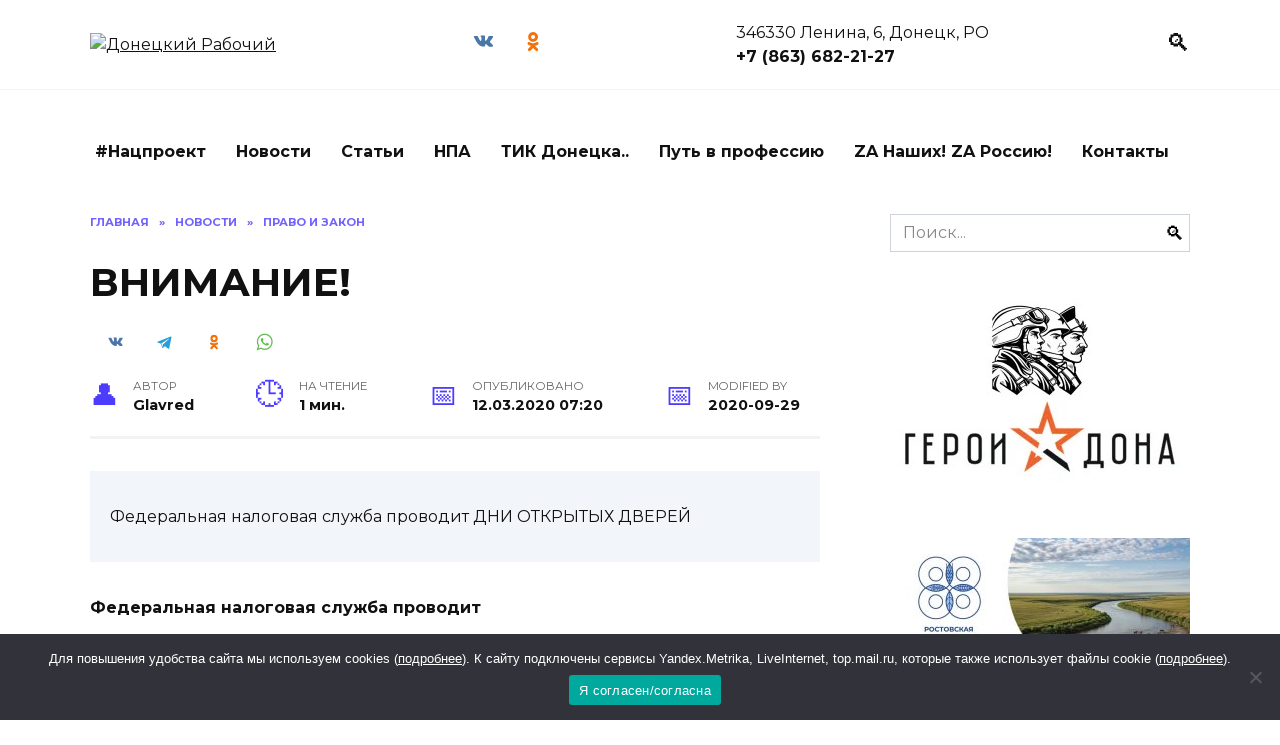

--- FILE ---
content_type: text/html; charset=UTF-8
request_url: https://donetsk-dr.ru/2020/03/vnimanie/
body_size: 21144
content:
<!doctype html>
<html lang="ru-RU">
<head>
	<meta charset="UTF-8">
	<meta name="viewport" content="width=device-width, initial-scale=1">
    
    <!-- Yandex.RTB -->
    <script>window.yaContextCb=window.yaContextCb||[]</script>
    <script src="https://yandex.ru/ads/system/context.js" async></script>

	<meta name='robots' content='index, follow, max-image-preview:large, max-snippet:-1, max-video-preview:-1' />

	<!-- This site is optimized with the Yoast SEO plugin v21.7 - https://yoast.com/wordpress/plugins/seo/ -->
	<title>ВНИМАНИЕ!</title>
	<meta name="description" content="ВНИМАНИЕ! - Донецкий Рабочий. Новости Донецка Ростовской области" />
	<link rel="canonical" href="https://donetsk-dr.ru/2020/03/vnimanie/" />
	<meta property="og:locale" content="ru_RU" />
	<meta property="og:type" content="article" />
	<meta property="og:title" content="ВНИМАНИЕ!" />
	<meta property="og:description" content="ВНИМАНИЕ! - Донецкий Рабочий. Новости Донецка Ростовской области" />
	<meta property="og:url" content="https://donetsk-dr.ru/2020/03/vnimanie/" />
	<meta property="og:site_name" content="Донецкий Рабочий" />
	<meta property="article:published_time" content="2020-03-12T07:20:57+00:00" />
	<meta property="article:modified_time" content="2020-09-29T07:21:23+00:00" />
	<meta name="author" content="Glavred" />
	<meta name="twitter:card" content="summary_large_image" />
	<meta name="twitter:label1" content="Написано автором" />
	<meta name="twitter:data1" content="Glavred" />
	<script type="application/ld+json" class="yoast-schema-graph">{"@context":"https://schema.org","@graph":[{"@type":"WebPage","@id":"https://donetsk-dr.ru/2020/03/vnimanie/","url":"https://donetsk-dr.ru/2020/03/vnimanie/","name":"ВНИМАНИЕ!","isPartOf":{"@id":"https://donetsk-dr.ru/#website"},"datePublished":"2020-03-12T07:20:57+00:00","dateModified":"2020-09-29T07:21:23+00:00","author":{"@id":"https://donetsk-dr.ru/#/schema/person/63d0275f3b47697ecb62fc461c3eb95a"},"description":"ВНИМАНИЕ! - Донецкий Рабочий. Новости Донецка Ростовской области","breadcrumb":{"@id":"https://donetsk-dr.ru/2020/03/vnimanie/#breadcrumb"},"inLanguage":"ru-RU","potentialAction":[{"@type":"ReadAction","target":["https://donetsk-dr.ru/2020/03/vnimanie/"]}]},{"@type":"BreadcrumbList","@id":"https://donetsk-dr.ru/2020/03/vnimanie/#breadcrumb","itemListElement":[{"@type":"ListItem","position":1,"name":"Главная страница","item":"https://donetsk-dr.ru/"},{"@type":"ListItem","position":2,"name":"ВНИМАНИЕ!"}]},{"@type":"WebSite","@id":"https://donetsk-dr.ru/#website","url":"https://donetsk-dr.ru/","name":"Новости Донецка - газета Донецкий рабочий","description":"Городская общественно-политическая газета Донецкий рабочий. Самые свежие и актуальные новости Донецка.","potentialAction":[{"@type":"SearchAction","target":{"@type":"EntryPoint","urlTemplate":"https://donetsk-dr.ru/?s={search_term_string}"},"query-input":"required name=search_term_string"}],"inLanguage":"ru-RU"},{"@type":"Person","@id":"https://donetsk-dr.ru/#/schema/person/63d0275f3b47697ecb62fc461c3eb95a","name":"Glavred","image":{"@type":"ImageObject","inLanguage":"ru-RU","@id":"https://donetsk-dr.ru/#/schema/person/image/","url":"https://secure.gravatar.com/avatar/5aa6e3db30a0354641a29f0218d6186c?s=96&d=mm&r=g","contentUrl":"https://secure.gravatar.com/avatar/5aa6e3db30a0354641a29f0218d6186c?s=96&d=mm&r=g","caption":"Glavred"},"sameAs":["https://donetsk-dr.ru"],"url":"https://donetsk-dr.ru/author/admin/"}]}</script>
	<!-- / Yoast SEO plugin. -->


<link rel='dns-prefetch' href='//fonts.googleapis.com' />
<link rel="alternate" type="application/rss+xml" title="Донецкий Рабочий &raquo; Лента комментариев к &laquo;ВНИМАНИЕ!&raquo;" href="https://donetsk-dr.ru/2020/03/vnimanie/feed/" />
<script type="text/javascript">
/* <![CDATA[ */
window._wpemojiSettings = {"baseUrl":"https:\/\/s.w.org\/images\/core\/emoji\/14.0.0\/72x72\/","ext":".png","svgUrl":"https:\/\/s.w.org\/images\/core\/emoji\/14.0.0\/svg\/","svgExt":".svg","source":{"concatemoji":"https:\/\/donetsk-dr.ru\/wp-includes\/js\/wp-emoji-release.min.js?ver=6.4.7"}};
/*! This file is auto-generated */
!function(i,n){var o,s,e;function c(e){try{var t={supportTests:e,timestamp:(new Date).valueOf()};sessionStorage.setItem(o,JSON.stringify(t))}catch(e){}}function p(e,t,n){e.clearRect(0,0,e.canvas.width,e.canvas.height),e.fillText(t,0,0);var t=new Uint32Array(e.getImageData(0,0,e.canvas.width,e.canvas.height).data),r=(e.clearRect(0,0,e.canvas.width,e.canvas.height),e.fillText(n,0,0),new Uint32Array(e.getImageData(0,0,e.canvas.width,e.canvas.height).data));return t.every(function(e,t){return e===r[t]})}function u(e,t,n){switch(t){case"flag":return n(e,"\ud83c\udff3\ufe0f\u200d\u26a7\ufe0f","\ud83c\udff3\ufe0f\u200b\u26a7\ufe0f")?!1:!n(e,"\ud83c\uddfa\ud83c\uddf3","\ud83c\uddfa\u200b\ud83c\uddf3")&&!n(e,"\ud83c\udff4\udb40\udc67\udb40\udc62\udb40\udc65\udb40\udc6e\udb40\udc67\udb40\udc7f","\ud83c\udff4\u200b\udb40\udc67\u200b\udb40\udc62\u200b\udb40\udc65\u200b\udb40\udc6e\u200b\udb40\udc67\u200b\udb40\udc7f");case"emoji":return!n(e,"\ud83e\udef1\ud83c\udffb\u200d\ud83e\udef2\ud83c\udfff","\ud83e\udef1\ud83c\udffb\u200b\ud83e\udef2\ud83c\udfff")}return!1}function f(e,t,n){var r="undefined"!=typeof WorkerGlobalScope&&self instanceof WorkerGlobalScope?new OffscreenCanvas(300,150):i.createElement("canvas"),a=r.getContext("2d",{willReadFrequently:!0}),o=(a.textBaseline="top",a.font="600 32px Arial",{});return e.forEach(function(e){o[e]=t(a,e,n)}),o}function t(e){var t=i.createElement("script");t.src=e,t.defer=!0,i.head.appendChild(t)}"undefined"!=typeof Promise&&(o="wpEmojiSettingsSupports",s=["flag","emoji"],n.supports={everything:!0,everythingExceptFlag:!0},e=new Promise(function(e){i.addEventListener("DOMContentLoaded",e,{once:!0})}),new Promise(function(t){var n=function(){try{var e=JSON.parse(sessionStorage.getItem(o));if("object"==typeof e&&"number"==typeof e.timestamp&&(new Date).valueOf()<e.timestamp+604800&&"object"==typeof e.supportTests)return e.supportTests}catch(e){}return null}();if(!n){if("undefined"!=typeof Worker&&"undefined"!=typeof OffscreenCanvas&&"undefined"!=typeof URL&&URL.createObjectURL&&"undefined"!=typeof Blob)try{var e="postMessage("+f.toString()+"("+[JSON.stringify(s),u.toString(),p.toString()].join(",")+"));",r=new Blob([e],{type:"text/javascript"}),a=new Worker(URL.createObjectURL(r),{name:"wpTestEmojiSupports"});return void(a.onmessage=function(e){c(n=e.data),a.terminate(),t(n)})}catch(e){}c(n=f(s,u,p))}t(n)}).then(function(e){for(var t in e)n.supports[t]=e[t],n.supports.everything=n.supports.everything&&n.supports[t],"flag"!==t&&(n.supports.everythingExceptFlag=n.supports.everythingExceptFlag&&n.supports[t]);n.supports.everythingExceptFlag=n.supports.everythingExceptFlag&&!n.supports.flag,n.DOMReady=!1,n.readyCallback=function(){n.DOMReady=!0}}).then(function(){return e}).then(function(){var e;n.supports.everything||(n.readyCallback(),(e=n.source||{}).concatemoji?t(e.concatemoji):e.wpemoji&&e.twemoji&&(t(e.twemoji),t(e.wpemoji)))}))}((window,document),window._wpemojiSettings);
/* ]]> */
</script>
<style id='wp-emoji-styles-inline-css' type='text/css'>

	img.wp-smiley, img.emoji {
		display: inline !important;
		border: none !important;
		box-shadow: none !important;
		height: 1em !important;
		width: 1em !important;
		margin: 0 0.07em !important;
		vertical-align: -0.1em !important;
		background: none !important;
		padding: 0 !important;
	}
</style>
<link rel='stylesheet' id='wp-block-library-css' href='https://donetsk-dr.ru/wp-includes/css/dist/block-library/style.min.css?ver=6.4.7'  media='all' />
<style id='wp-block-library-theme-inline-css' type='text/css'>
.wp-block-audio figcaption{color:#555;font-size:13px;text-align:center}.is-dark-theme .wp-block-audio figcaption{color:hsla(0,0%,100%,.65)}.wp-block-audio{margin:0 0 1em}.wp-block-code{border:1px solid #ccc;border-radius:4px;font-family:Menlo,Consolas,monaco,monospace;padding:.8em 1em}.wp-block-embed figcaption{color:#555;font-size:13px;text-align:center}.is-dark-theme .wp-block-embed figcaption{color:hsla(0,0%,100%,.65)}.wp-block-embed{margin:0 0 1em}.blocks-gallery-caption{color:#555;font-size:13px;text-align:center}.is-dark-theme .blocks-gallery-caption{color:hsla(0,0%,100%,.65)}.wp-block-image figcaption{color:#555;font-size:13px;text-align:center}.is-dark-theme .wp-block-image figcaption{color:hsla(0,0%,100%,.65)}.wp-block-image{margin:0 0 1em}.wp-block-pullquote{border-bottom:4px solid;border-top:4px solid;color:currentColor;margin-bottom:1.75em}.wp-block-pullquote cite,.wp-block-pullquote footer,.wp-block-pullquote__citation{color:currentColor;font-size:.8125em;font-style:normal;text-transform:uppercase}.wp-block-quote{border-left:.25em solid;margin:0 0 1.75em;padding-left:1em}.wp-block-quote cite,.wp-block-quote footer{color:currentColor;font-size:.8125em;font-style:normal;position:relative}.wp-block-quote.has-text-align-right{border-left:none;border-right:.25em solid;padding-left:0;padding-right:1em}.wp-block-quote.has-text-align-center{border:none;padding-left:0}.wp-block-quote.is-large,.wp-block-quote.is-style-large,.wp-block-quote.is-style-plain{border:none}.wp-block-search .wp-block-search__label{font-weight:700}.wp-block-search__button{border:1px solid #ccc;padding:.375em .625em}:where(.wp-block-group.has-background){padding:1.25em 2.375em}.wp-block-separator.has-css-opacity{opacity:.4}.wp-block-separator{border:none;border-bottom:2px solid;margin-left:auto;margin-right:auto}.wp-block-separator.has-alpha-channel-opacity{opacity:1}.wp-block-separator:not(.is-style-wide):not(.is-style-dots){width:100px}.wp-block-separator.has-background:not(.is-style-dots){border-bottom:none;height:1px}.wp-block-separator.has-background:not(.is-style-wide):not(.is-style-dots){height:2px}.wp-block-table{margin:0 0 1em}.wp-block-table td,.wp-block-table th{word-break:normal}.wp-block-table figcaption{color:#555;font-size:13px;text-align:center}.is-dark-theme .wp-block-table figcaption{color:hsla(0,0%,100%,.65)}.wp-block-video figcaption{color:#555;font-size:13px;text-align:center}.is-dark-theme .wp-block-video figcaption{color:hsla(0,0%,100%,.65)}.wp-block-video{margin:0 0 1em}.wp-block-template-part.has-background{margin-bottom:0;margin-top:0;padding:1.25em 2.375em}
</style>
<style id='classic-theme-styles-inline-css' type='text/css'>
/*! This file is auto-generated */
.wp-block-button__link{color:#fff;background-color:#32373c;border-radius:9999px;box-shadow:none;text-decoration:none;padding:calc(.667em + 2px) calc(1.333em + 2px);font-size:1.125em}.wp-block-file__button{background:#32373c;color:#fff;text-decoration:none}
</style>
<style id='global-styles-inline-css' type='text/css'>
body{--wp--preset--color--black: #000000;--wp--preset--color--cyan-bluish-gray: #abb8c3;--wp--preset--color--white: #ffffff;--wp--preset--color--pale-pink: #f78da7;--wp--preset--color--vivid-red: #cf2e2e;--wp--preset--color--luminous-vivid-orange: #ff6900;--wp--preset--color--luminous-vivid-amber: #fcb900;--wp--preset--color--light-green-cyan: #7bdcb5;--wp--preset--color--vivid-green-cyan: #00d084;--wp--preset--color--pale-cyan-blue: #8ed1fc;--wp--preset--color--vivid-cyan-blue: #0693e3;--wp--preset--color--vivid-purple: #9b51e0;--wp--preset--gradient--vivid-cyan-blue-to-vivid-purple: linear-gradient(135deg,rgba(6,147,227,1) 0%,rgb(155,81,224) 100%);--wp--preset--gradient--light-green-cyan-to-vivid-green-cyan: linear-gradient(135deg,rgb(122,220,180) 0%,rgb(0,208,130) 100%);--wp--preset--gradient--luminous-vivid-amber-to-luminous-vivid-orange: linear-gradient(135deg,rgba(252,185,0,1) 0%,rgba(255,105,0,1) 100%);--wp--preset--gradient--luminous-vivid-orange-to-vivid-red: linear-gradient(135deg,rgba(255,105,0,1) 0%,rgb(207,46,46) 100%);--wp--preset--gradient--very-light-gray-to-cyan-bluish-gray: linear-gradient(135deg,rgb(238,238,238) 0%,rgb(169,184,195) 100%);--wp--preset--gradient--cool-to-warm-spectrum: linear-gradient(135deg,rgb(74,234,220) 0%,rgb(151,120,209) 20%,rgb(207,42,186) 40%,rgb(238,44,130) 60%,rgb(251,105,98) 80%,rgb(254,248,76) 100%);--wp--preset--gradient--blush-light-purple: linear-gradient(135deg,rgb(255,206,236) 0%,rgb(152,150,240) 100%);--wp--preset--gradient--blush-bordeaux: linear-gradient(135deg,rgb(254,205,165) 0%,rgb(254,45,45) 50%,rgb(107,0,62) 100%);--wp--preset--gradient--luminous-dusk: linear-gradient(135deg,rgb(255,203,112) 0%,rgb(199,81,192) 50%,rgb(65,88,208) 100%);--wp--preset--gradient--pale-ocean: linear-gradient(135deg,rgb(255,245,203) 0%,rgb(182,227,212) 50%,rgb(51,167,181) 100%);--wp--preset--gradient--electric-grass: linear-gradient(135deg,rgb(202,248,128) 0%,rgb(113,206,126) 100%);--wp--preset--gradient--midnight: linear-gradient(135deg,rgb(2,3,129) 0%,rgb(40,116,252) 100%);--wp--preset--font-size--small: 19.5px;--wp--preset--font-size--medium: 20px;--wp--preset--font-size--large: 36.5px;--wp--preset--font-size--x-large: 42px;--wp--preset--font-size--normal: 22px;--wp--preset--font-size--huge: 49.5px;--wp--preset--spacing--20: 0.44rem;--wp--preset--spacing--30: 0.67rem;--wp--preset--spacing--40: 1rem;--wp--preset--spacing--50: 1.5rem;--wp--preset--spacing--60: 2.25rem;--wp--preset--spacing--70: 3.38rem;--wp--preset--spacing--80: 5.06rem;--wp--preset--shadow--natural: 6px 6px 9px rgba(0, 0, 0, 0.2);--wp--preset--shadow--deep: 12px 12px 50px rgba(0, 0, 0, 0.4);--wp--preset--shadow--sharp: 6px 6px 0px rgba(0, 0, 0, 0.2);--wp--preset--shadow--outlined: 6px 6px 0px -3px rgba(255, 255, 255, 1), 6px 6px rgba(0, 0, 0, 1);--wp--preset--shadow--crisp: 6px 6px 0px rgba(0, 0, 0, 1);}:where(.is-layout-flex){gap: 0.5em;}:where(.is-layout-grid){gap: 0.5em;}body .is-layout-flow > .alignleft{float: left;margin-inline-start: 0;margin-inline-end: 2em;}body .is-layout-flow > .alignright{float: right;margin-inline-start: 2em;margin-inline-end: 0;}body .is-layout-flow > .aligncenter{margin-left: auto !important;margin-right: auto !important;}body .is-layout-constrained > .alignleft{float: left;margin-inline-start: 0;margin-inline-end: 2em;}body .is-layout-constrained > .alignright{float: right;margin-inline-start: 2em;margin-inline-end: 0;}body .is-layout-constrained > .aligncenter{margin-left: auto !important;margin-right: auto !important;}body .is-layout-constrained > :where(:not(.alignleft):not(.alignright):not(.alignfull)){max-width: var(--wp--style--global--content-size);margin-left: auto !important;margin-right: auto !important;}body .is-layout-constrained > .alignwide{max-width: var(--wp--style--global--wide-size);}body .is-layout-flex{display: flex;}body .is-layout-flex{flex-wrap: wrap;align-items: center;}body .is-layout-flex > *{margin: 0;}body .is-layout-grid{display: grid;}body .is-layout-grid > *{margin: 0;}:where(.wp-block-columns.is-layout-flex){gap: 2em;}:where(.wp-block-columns.is-layout-grid){gap: 2em;}:where(.wp-block-post-template.is-layout-flex){gap: 1.25em;}:where(.wp-block-post-template.is-layout-grid){gap: 1.25em;}.has-black-color{color: var(--wp--preset--color--black) !important;}.has-cyan-bluish-gray-color{color: var(--wp--preset--color--cyan-bluish-gray) !important;}.has-white-color{color: var(--wp--preset--color--white) !important;}.has-pale-pink-color{color: var(--wp--preset--color--pale-pink) !important;}.has-vivid-red-color{color: var(--wp--preset--color--vivid-red) !important;}.has-luminous-vivid-orange-color{color: var(--wp--preset--color--luminous-vivid-orange) !important;}.has-luminous-vivid-amber-color{color: var(--wp--preset--color--luminous-vivid-amber) !important;}.has-light-green-cyan-color{color: var(--wp--preset--color--light-green-cyan) !important;}.has-vivid-green-cyan-color{color: var(--wp--preset--color--vivid-green-cyan) !important;}.has-pale-cyan-blue-color{color: var(--wp--preset--color--pale-cyan-blue) !important;}.has-vivid-cyan-blue-color{color: var(--wp--preset--color--vivid-cyan-blue) !important;}.has-vivid-purple-color{color: var(--wp--preset--color--vivid-purple) !important;}.has-black-background-color{background-color: var(--wp--preset--color--black) !important;}.has-cyan-bluish-gray-background-color{background-color: var(--wp--preset--color--cyan-bluish-gray) !important;}.has-white-background-color{background-color: var(--wp--preset--color--white) !important;}.has-pale-pink-background-color{background-color: var(--wp--preset--color--pale-pink) !important;}.has-vivid-red-background-color{background-color: var(--wp--preset--color--vivid-red) !important;}.has-luminous-vivid-orange-background-color{background-color: var(--wp--preset--color--luminous-vivid-orange) !important;}.has-luminous-vivid-amber-background-color{background-color: var(--wp--preset--color--luminous-vivid-amber) !important;}.has-light-green-cyan-background-color{background-color: var(--wp--preset--color--light-green-cyan) !important;}.has-vivid-green-cyan-background-color{background-color: var(--wp--preset--color--vivid-green-cyan) !important;}.has-pale-cyan-blue-background-color{background-color: var(--wp--preset--color--pale-cyan-blue) !important;}.has-vivid-cyan-blue-background-color{background-color: var(--wp--preset--color--vivid-cyan-blue) !important;}.has-vivid-purple-background-color{background-color: var(--wp--preset--color--vivid-purple) !important;}.has-black-border-color{border-color: var(--wp--preset--color--black) !important;}.has-cyan-bluish-gray-border-color{border-color: var(--wp--preset--color--cyan-bluish-gray) !important;}.has-white-border-color{border-color: var(--wp--preset--color--white) !important;}.has-pale-pink-border-color{border-color: var(--wp--preset--color--pale-pink) !important;}.has-vivid-red-border-color{border-color: var(--wp--preset--color--vivid-red) !important;}.has-luminous-vivid-orange-border-color{border-color: var(--wp--preset--color--luminous-vivid-orange) !important;}.has-luminous-vivid-amber-border-color{border-color: var(--wp--preset--color--luminous-vivid-amber) !important;}.has-light-green-cyan-border-color{border-color: var(--wp--preset--color--light-green-cyan) !important;}.has-vivid-green-cyan-border-color{border-color: var(--wp--preset--color--vivid-green-cyan) !important;}.has-pale-cyan-blue-border-color{border-color: var(--wp--preset--color--pale-cyan-blue) !important;}.has-vivid-cyan-blue-border-color{border-color: var(--wp--preset--color--vivid-cyan-blue) !important;}.has-vivid-purple-border-color{border-color: var(--wp--preset--color--vivid-purple) !important;}.has-vivid-cyan-blue-to-vivid-purple-gradient-background{background: var(--wp--preset--gradient--vivid-cyan-blue-to-vivid-purple) !important;}.has-light-green-cyan-to-vivid-green-cyan-gradient-background{background: var(--wp--preset--gradient--light-green-cyan-to-vivid-green-cyan) !important;}.has-luminous-vivid-amber-to-luminous-vivid-orange-gradient-background{background: var(--wp--preset--gradient--luminous-vivid-amber-to-luminous-vivid-orange) !important;}.has-luminous-vivid-orange-to-vivid-red-gradient-background{background: var(--wp--preset--gradient--luminous-vivid-orange-to-vivid-red) !important;}.has-very-light-gray-to-cyan-bluish-gray-gradient-background{background: var(--wp--preset--gradient--very-light-gray-to-cyan-bluish-gray) !important;}.has-cool-to-warm-spectrum-gradient-background{background: var(--wp--preset--gradient--cool-to-warm-spectrum) !important;}.has-blush-light-purple-gradient-background{background: var(--wp--preset--gradient--blush-light-purple) !important;}.has-blush-bordeaux-gradient-background{background: var(--wp--preset--gradient--blush-bordeaux) !important;}.has-luminous-dusk-gradient-background{background: var(--wp--preset--gradient--luminous-dusk) !important;}.has-pale-ocean-gradient-background{background: var(--wp--preset--gradient--pale-ocean) !important;}.has-electric-grass-gradient-background{background: var(--wp--preset--gradient--electric-grass) !important;}.has-midnight-gradient-background{background: var(--wp--preset--gradient--midnight) !important;}.has-small-font-size{font-size: var(--wp--preset--font-size--small) !important;}.has-medium-font-size{font-size: var(--wp--preset--font-size--medium) !important;}.has-large-font-size{font-size: var(--wp--preset--font-size--large) !important;}.has-x-large-font-size{font-size: var(--wp--preset--font-size--x-large) !important;}
.wp-block-navigation a:where(:not(.wp-element-button)){color: inherit;}
:where(.wp-block-post-template.is-layout-flex){gap: 1.25em;}:where(.wp-block-post-template.is-layout-grid){gap: 1.25em;}
:where(.wp-block-columns.is-layout-flex){gap: 2em;}:where(.wp-block-columns.is-layout-grid){gap: 2em;}
.wp-block-pullquote{font-size: 1.5em;line-height: 1.6;}
</style>
<link rel='stylesheet' id='cookie-notice-front-css' href='https://donetsk-dr.ru/wp-content/plugins/cookie-notice/css/front.min.css?ver=2.5.5'  media='all' />
<link rel='stylesheet' id='wpstories-style-css' href='https://donetsk-dr.ru/wp-content/plugins/wpstories/assets/public/css/style.min.css?ver=2.1.4'  media='all' />
<style id='wpstories-style-inline-css' type='text/css'>
.wpstories-preview__container {border-color:#ff2525;border-radius:20px;width:110px;height:110px;border-width:2px;padding:2px}
.wpstories-preview__image {border-radius:calc(20px - 2px)}
.wpstories-feed--text-over .wpstories-preview__text {border-radius:20px}
.wpstories-preview {width:110px}
.wpstories-preview__text {font-size:14px;color:#000000}
.wpstories-preview__text span {-webkit-line-clamp:2}
.wpstories-feed--text-over .wpstories-preview__text {top:4px;right:4px;bottom:4px;left:4px}
.wpstories-feed {margin-top:30px;margin-bottom:30px}
.wpstories-feed-container {max-width:1100px}
</style>
<link rel='stylesheet' id='my-popup-style-css' href='https://donetsk-dr.ru/wp-content/plugins/my-popup/assets/public/css/styles.min.css?ver=2.1.1'  media='all' />
<link rel='stylesheet' id='style-css' href='https://donetsk-dr.ru/wp-content/themes/reboot_child/style.css?ver=6.4.7'  media='all' />
<link rel='stylesheet' id='google-fonts-css' href='https://fonts.googleapis.com/css?family=Montserrat%3A400%2C400i%2C700&#038;subset=cyrillic&#038;ver=6.4.7'  media='all' />
<link rel='stylesheet' id='reboot-style-css' href='https://donetsk-dr.ru/wp-content/themes/reboot/assets/css/style.min.css?ver=1.0.0'  media='all' />
<link rel='stylesheet' id='reboot-style-child-css' href='https://donetsk-dr.ru/wp-content/themes/reboot_child/style.css?ver=6.4.7'  media='all' />
<script type="text/javascript" id="cookie-notice-front-js-before">
/* <![CDATA[ */
var cnArgs = {"ajaxUrl":"https:\/\/donetsk-dr.ru\/wp-admin\/admin-ajax.php","nonce":"28cec2b74a","hideEffect":"fade","position":"bottom","onScroll":false,"onScrollOffset":100,"onClick":false,"cookieName":"cookie_notice_accepted","cookieTime":2592000,"cookieTimeRejected":2592000,"globalCookie":false,"redirection":false,"cache":true,"revokeCookies":false,"revokeCookiesOpt":"automatic"};
/* ]]> */
</script>
<script type="text/javascript" src="https://donetsk-dr.ru/wp-content/plugins/cookie-notice/js/front.min.js?ver=2.5.5" id="cookie-notice-front-js"></script>
<script type="text/javascript" src="https://donetsk-dr.ru/wp-includes/js/jquery/jquery.min.js?ver=3.7.1" id="jquery-core-js"></script>
<script type="text/javascript" src="https://donetsk-dr.ru/wp-includes/js/jquery/jquery-migrate.min.js?ver=3.4.1" id="jquery-migrate-js"></script>
<link rel="https://api.w.org/" href="https://donetsk-dr.ru/wp-json/" /><link rel="alternate" type="application/json" href="https://donetsk-dr.ru/wp-json/wp/v2/posts/225" /><link rel="EditURI" type="application/rsd+xml" title="RSD" href="https://donetsk-dr.ru/xmlrpc.php?rsd" />
<meta name="generator" content="WordPress 6.4.7" />
<link rel='shortlink' href='https://donetsk-dr.ru/?p=225' />
<link rel="alternate" type="application/json+oembed" href="https://donetsk-dr.ru/wp-json/oembed/1.0/embed?url=https%3A%2F%2Fdonetsk-dr.ru%2F2020%2F03%2Fvnimanie%2F" />
<link rel="alternate" type="text/xml+oembed" href="https://donetsk-dr.ru/wp-json/oembed/1.0/embed?url=https%3A%2F%2Fdonetsk-dr.ru%2F2020%2F03%2Fvnimanie%2F&#038;format=xml" />
<style id="mystickymenu" type="text/css">#mysticky-nav { width:100%; position: static; }#mysticky-nav.wrapfixed { position:fixed; left: 0px; margin-top:0px;  z-index: 99990; -webkit-transition: 0.3s; -moz-transition: 0.3s; -o-transition: 0.3s; transition: 0.3s; -ms-filter:"progid:DXImageTransform.Microsoft.Alpha(Opacity=90)"; filter: alpha(opacity=90); opacity:0.9; background-color: #f7f5e7;}#mysticky-nav.wrapfixed .myfixed{ background-color: #f7f5e7; position: relative;top: auto;left: auto;right: auto;}#mysticky-nav .myfixed { margin:0 auto; float:none; border:0px; background:none; max-width:100%; }</style>			<style type="text/css">
																															</style>
			
    <style>@media (max-width: 991px){.widget-area{display: block}}</style>
<style type="text/css">.recentcomments a{display:inline !important;padding:0 !important;margin:0 !important;}</style><style type="text/css">.wpa-field--website_address, .adverts-field-name-website_address { display: none !important }</style><link rel="icon" href="https://donetsk-dr.ru/wp-content/uploads/2025/10/cropped-whatsapp-image-2023-07-28-at-11.16.54-1-32x32.jpeg" sizes="32x32" />
<link rel="icon" href="https://donetsk-dr.ru/wp-content/uploads/2025/10/cropped-whatsapp-image-2023-07-28-at-11.16.54-1-192x192.jpeg" sizes="192x192" />
<link rel="apple-touch-icon" href="https://donetsk-dr.ru/wp-content/uploads/2025/10/cropped-whatsapp-image-2023-07-28-at-11.16.54-1-180x180.jpeg" />
<meta name="msapplication-TileImage" content="https://donetsk-dr.ru/wp-content/uploads/2025/10/cropped-whatsapp-image-2023-07-28-at-11.16.54-1-270x270.jpeg" />
    <meta name="zen-verification" content="guNr2oos7ZEpCjdsCVveRXRjaJ8tNylJtB3bNb5L18w8qwTFhoFeaBQgYEPdGUYI" />

<!--В <head> сайта один раз добавьте код загрузчика-->
<script>window.yaContextCb = window.yaContextCb || []</script>
<script src="https://yandex.ru/ads/system/context.js" async></script></head>

<body class="post-template-default single single-post postid-225 single-format-standard wp-embed-responsive cookies-not-set sidebar-right">



<div id="page" class="site">
    <a class="skip-link screen-reader-text" href="#content">Skip to content</a>

    

<header id="masthead" class="site-header full" itemscope itemtype="http://schema.org/WPHeader">
    <div class="site-header-inner fixed">

        <div class="humburger js-humburger"><span></span><span></span><span></span></div>

        <div class="site-branding">
    <div class="site-logotype"><a href="https://donetsk-dr.ru/"><img src="https://donetsk-dr.ru/wp-content/uploads/2023/07/whatsapp-image-2023-07-28-at-11.16.54.jpeg" alt="Донецкий Рабочий"></a></div></div><!-- .site-branding -->
<div class="social-links">
    <div class="social-buttons social-buttons--square social-buttons--circle">

    <span class="social-button social-button--vkontakte js-social-link" data-uri="https://vk.com/donetskdr"></span><span class="social-button social-button--odnoklassniki js-social-link" data-uri="https://ok.ru/profile/560009486318"></span>
    </div>
</div>

                <div class="header-html-1">
                    346330 Ленина, 6, Донецк, РО <br>
<b>+7 (863) 682-21-27</b>                </div>
                            <div class="header-search">
                    <span class="search-icon js-search-icon"></span>
                </div>
            
    </div>
</header><!-- #masthead -->

    
    <div class="site-content fixed site-content-sidebar">
        <div id="custom_html-12" class="widget_text side widget widget_custom_html"><div class="textwidget custom-html-widget"><!--AdFox START-->
<!--yandex_namegov-->
<!--Площадка: Сайт / Публикация / В верху-->
<!--Категория: <не задана>-->
<!--Баннер: <не задана>-->
<!--Тип баннера: Баннер в публикации-->
<div id="adfox_169059768755357853"></div>
<script>
    window.yaContextCb.push(()=>{
        Ya.adfoxCode.create({
            ownerId: 398108,
            containerId: 'adfox_169059768755357853',
            params: {
                p1: 'cskil',
                p2: 'hmmy',
                pfc: 'fnqyf',
                pfb: 'qgcpw'
            }
        })
    })
</script></div></div>    </div>
    
    
    
    <nav id="site-navigation" class="main-navigation fixed">
        <div class="main-navigation-inner full">
            <div class="menu-verhnee-menyu-container"><ul id="header_menu" class="menu"><li id="menu-item-336" class="menu-item menu-item-type-taxonomy menu-item-object-post_tag menu-item-336"><a href="https://donetsk-dr.ru/tag/naczproekt/">#Нацпроект</a></li>
<li id="menu-item-79" class="menu-item menu-item-type-taxonomy menu-item-object-category current-post-ancestor menu-item-79"><a href="https://donetsk-dr.ru/category/news/">Новости</a></li>
<li id="menu-item-181" class="menu-item menu-item-type-taxonomy menu-item-object-category menu-item-181"><a href="https://donetsk-dr.ru/category/articles/">Статьи</a></li>
<li id="menu-item-528" class="menu-item menu-item-type-post_type menu-item-object-page menu-item-528"><a href="https://donetsk-dr.ru/npa/">НПА</a></li>
<li id="menu-item-284" class="menu-item menu-item-type-taxonomy menu-item-object-category current-post-ancestor current-menu-parent current-post-parent menu-item-284"><a href="https://donetsk-dr.ru/category/news/politika/short-news/">ТИК Донецка..</a></li>
<li id="menu-item-227518" class="menu-item menu-item-type-post_type menu-item-object-page menu-item-227518"><a href="https://donetsk-dr.ru/put-v-professiyu/">Путь в профессию</a></li>
<li id="menu-item-227521" class="menu-item menu-item-type-post_type menu-item-object-page menu-item-227521"><a href="https://donetsk-dr.ru/za-nashih-za-rossiyu/">ZA Наших! ZA Россию!</a></li>
<li id="menu-item-168" class="menu-item menu-item-type-post_type menu-item-object-page menu-item-168"><a href="https://donetsk-dr.ru/contacts/">Контакты</a></li>
</ul></div>        </div>
    </nav><!-- #site-navigation -->

    

    <div class="mobile-menu-placeholder js-mobile-menu-placeholder"></div>
    <div class="search-screen-overlay js-search-screen-overlay"></div>
    <div class="search-screen js-search-screen">
		
<form role="search" method="get" class="search-form" action="https://donetsk-dr.ru/">
    <label>
        <span class="screen-reader-text">Search for:</span>
        <input type="search" class="search-field" placeholder="Поиск..." value="" name="s">
    </label>
    <button type="submit" class="search-submit"></button>
</form>    </div>

    
	
    <div id="content" class="site-content fixed">

        
        <div class="site-content-inner">
    
        
        <div id="primary" class="content-area" itemscope itemtype="http://schema.org/Article">
            <main id="main" class="site-main article-card">
            
                
<article id="post-225" class="article-post post-225 post type-post status-publish format-standard  category-pravo-i-zakon category-short-news">

    
        <div class="breadcrumb" itemscope itemtype="http://schema.org/BreadcrumbList"><span class="breadcrumb-item" itemprop="itemListElement" itemscope itemtype="http://schema.org/ListItem"><a href="https://donetsk-dr.ru/" itemprop="item"><span itemprop="name">Главная</span></a><meta itemprop="position" content="0"></span> <span class="breadcrumb-separator">»</span> <span class="breadcrumb-item" itemprop="itemListElement" itemscope itemtype="http://schema.org/ListItem"><a href="https://donetsk-dr.ru/category/news/" itemprop="item"><span itemprop="name">Новости</span></a><meta itemprop="position" content="1"></span> <span class="breadcrumb-separator">»</span> <span class="breadcrumb-item breadcrumb_last" itemprop="itemListElement" itemscope itemtype="http://schema.org/ListItem"><span itemprop="name">Право и закон</span><meta itemprop="position" content="2"></span></div>
                                <h1 class="entry-title" itemprop="headline">ВНИМАНИЕ!</h1>
                    
                                <div class="social-buttons"><span class="social-button social-button--vkontakte" data-social="vkontakte"></span><span class="social-button social-button--telegram" data-social="telegram"></span><span class="social-button social-button--odnoklassniki" data-social="odnoklassniki"></span><span class="social-button social-button--whatsapp" data-social="whatsapp"></span></div>                    
      
    
            <div class="entry-meta">
            <span class="entry-author"><span class="entry-label">Автор</span> <span itemprop="author">Glavred</span></span>            <span class="entry-time"><span class="entry-label">На чтение</span> 1 мин.</span>                             <span class="entry-date"><span class="entry-label">Опубликовано</span> <time itemprop="datePublished" datetime="2020-03-12 07:20:57">12.03.2020 07:20</time></span>
            <span class="entry-date"><span class="entry-label">Modified by</span> <time itemprop="dateModified" datetime="2020-09-29">2020-09-29</time></span>        </div>
    
    
    <div class="entry-content" itemprop="articleBody">
        
<blockquote class="wp-block-quote"><p>Федеральная налоговая служба проводит ДНИ ОТКРЫТЫХ ДВЕРЕЙ</p></blockquote>



<p><strong>Федеральная налоговая служба проводит</strong></p>



<p><strong>ДНИ ОТКРЫТЫХ ДВЕРЕЙ</strong></p>



<p><strong>по информированию граждан о налоговом</strong></p>



<p><strong>законодательстве и порядке заполнения налоговых деклараций по налогу на доходы физических лиц:</strong></p>



<p>23 марта — с 09.00 до 17.00;</p>



<p>24 марта — с 09.00 до 17.00;</p>



<p>24 апреля — с 09.00 до 17.00;</p>



<p>25 апреля — с 09.00 до 15.00.</p>



<p>Акция проводится в инспекциях ФНС России на всей территории Российской Федерации.</p>



<p>В дни открытых дверей сотрудники налоговых органов разъяснят следующие вопросы:</p>



<p>&#8211; о возможностях подключения к интернет-сервису «Личный кабинет налогоплательщика для физических лиц»;</p>



<p>&#8211; о наличии (отсутствии) обязанности декларирования полученного ими дохода и необходимости уплаты с него налога;</p>



<p>&#8211; о порядке исчисления и уплаты НДФЛ;</p>



<p>&#8211; о порядке заполнения налоговой декларации по НДФЛ;</p>



<p>&#8211; о наличии (отсутствии) задолженности по НДФЛ;</p>



<p>&#8211; как воспользоваться компьютерной программой по заполнению налоговой декларации с помощью ПО «Декларация» в электронном виде;</p>



<p>&#8211; о получении налоговых вычетов;</p>



<p>&#8211; по другим вопросам, возникающим у налогоплательщиков.</p>



<p><strong>Источник: ИФНС РО по г. Донецку</strong></p>
<!-- toc empty --></p>    </div><!-- .entry-content -->

</article>






    <div class="rating-box">
        <div class="rating-box__header">Оцените статью</div>
		<div class="star-rating js-star-rating star-rating--score-0" data-post-id="225" data-rating-count="" data-rating-sum="" data-rating-value=""><span class="star-rating-item js-star-rating-item" data-score="1"><svg aria-hidden="true" role="img" xmlns="http://www.w3.org/2000/svg" viewBox="0 0 576 512" class="i-ico"><path fill="currentColor" d="M259.3 17.8L194 150.2 47.9 171.5c-26.2 3.8-36.7 36.1-17.7 54.6l105.7 103-25 145.5c-4.5 26.3 23.2 46 46.4 33.7L288 439.6l130.7 68.7c23.2 12.2 50.9-7.4 46.4-33.7l-25-145.5 105.7-103c19-18.5 8.5-50.8-17.7-54.6L382 150.2 316.7 17.8c-11.7-23.6-45.6-23.9-57.4 0z" class="ico-star"></path></svg></span><span class="star-rating-item js-star-rating-item" data-score="2"><svg aria-hidden="true" role="img" xmlns="http://www.w3.org/2000/svg" viewBox="0 0 576 512" class="i-ico"><path fill="currentColor" d="M259.3 17.8L194 150.2 47.9 171.5c-26.2 3.8-36.7 36.1-17.7 54.6l105.7 103-25 145.5c-4.5 26.3 23.2 46 46.4 33.7L288 439.6l130.7 68.7c23.2 12.2 50.9-7.4 46.4-33.7l-25-145.5 105.7-103c19-18.5 8.5-50.8-17.7-54.6L382 150.2 316.7 17.8c-11.7-23.6-45.6-23.9-57.4 0z" class="ico-star"></path></svg></span><span class="star-rating-item js-star-rating-item" data-score="3"><svg aria-hidden="true" role="img" xmlns="http://www.w3.org/2000/svg" viewBox="0 0 576 512" class="i-ico"><path fill="currentColor" d="M259.3 17.8L194 150.2 47.9 171.5c-26.2 3.8-36.7 36.1-17.7 54.6l105.7 103-25 145.5c-4.5 26.3 23.2 46 46.4 33.7L288 439.6l130.7 68.7c23.2 12.2 50.9-7.4 46.4-33.7l-25-145.5 105.7-103c19-18.5 8.5-50.8-17.7-54.6L382 150.2 316.7 17.8c-11.7-23.6-45.6-23.9-57.4 0z" class="ico-star"></path></svg></span><span class="star-rating-item js-star-rating-item" data-score="4"><svg aria-hidden="true" role="img" xmlns="http://www.w3.org/2000/svg" viewBox="0 0 576 512" class="i-ico"><path fill="currentColor" d="M259.3 17.8L194 150.2 47.9 171.5c-26.2 3.8-36.7 36.1-17.7 54.6l105.7 103-25 145.5c-4.5 26.3 23.2 46 46.4 33.7L288 439.6l130.7 68.7c23.2 12.2 50.9-7.4 46.4-33.7l-25-145.5 105.7-103c19-18.5 8.5-50.8-17.7-54.6L382 150.2 316.7 17.8c-11.7-23.6-45.6-23.9-57.4 0z" class="ico-star"></path></svg></span><span class="star-rating-item js-star-rating-item" data-score="5"><svg aria-hidden="true" role="img" xmlns="http://www.w3.org/2000/svg" viewBox="0 0 576 512" class="i-ico"><path fill="currentColor" d="M259.3 17.8L194 150.2 47.9 171.5c-26.2 3.8-36.7 36.1-17.7 54.6l105.7 103-25 145.5c-4.5 26.3 23.2 46 46.4 33.7L288 439.6l130.7 68.7c23.2 12.2 50.9-7.4 46.4-33.7l-25-145.5 105.7-103c19-18.5 8.5-50.8-17.7-54.6L382 150.2 316.7 17.8c-11.7-23.6-45.6-23.9-57.4 0z" class="ico-star"></path></svg></span></div>    </div>


    <div class="entry-social">
		
        		<div class="social-buttons"><span class="social-button social-button--vkontakte" data-social="vkontakte"></span><span class="social-button social-button--telegram" data-social="telegram"></span><span class="social-button social-button--odnoklassniki" data-social="odnoklassniki"></span><span class="social-button social-button--whatsapp" data-social="whatsapp"></span></div>            </div>





<meta itemscope itemprop="mainEntityOfPage" itemType="https://schema.org/WebPage" itemid="https://donetsk-dr.ru/2020/03/vnimanie/" content="ВНИМАНИЕ!">
<div itemprop="publisher" itemscope itemtype="https://schema.org/Organization" style="display: none;"><div itemprop="logo" itemscope itemtype="https://schema.org/ImageObject"><img itemprop="url image" src="https://donetsk-dr.ru/wp-content/uploads/2023/07/whatsapp-image-2023-07-28-at-11.16.54.jpeg" alt="Донецкий Рабочий"></div><meta itemprop="name" content="Донецкий Рабочий"><meta itemprop="telephone" content="Донецкий Рабочий"><meta itemprop="address" content="https://donetsk-dr.ru"></div>
<div id="comments" class="comments-area">

    	<div id="respond" class="comment-respond">
		<div id="reply-title" class="comment-reply-title">Добавить комментарий <small><a rel="nofollow" id="cancel-comment-reply-link" href="/2020/03/vnimanie/#respond" style="display:none;">Отменить ответ</a></small></div><p class="must-log-in">Для отправки комментария вам необходимо <a href="https://donetsk-dr.ru/wp-login.php?redirect_to=https%3A%2F%2Fdonetsk-dr.ru%2F2020%2F03%2Fvnimanie%2F">авторизоваться</a>.</p>	</div><!-- #respond -->
	

    
</div><!-- #comments -->

            </main><!-- #main -->
        </div><!-- #primary -->

        
<aside id="secondary" class="widget-area" itemscope itemtype="http://schema.org/WPSideBar">
    <div class="sticky-sidebar js-sticky-sidebar">
	    <div id="search-2" class="widget widget_search">
<form role="search" method="get" class="search-form" action="https://donetsk-dr.ru/">
    <label>
        <span class="screen-reader-text">Search for:</span>
        <input type="search" class="search-field" placeholder="Поиск..." value="" name="s">
    </label>
    <button type="submit" class="search-submit"></button>
</form></div><div id="block-5" class="widget widget_block widget_media_image"><div class="wp-block-image">
<figure class="aligncenter size-full is-resized"><a href="https://donetsk-dr.ru/instrukcziya-po-poryadku-uchastiya-v-proekte-geroi-dona/"><img fetchpriority="high" decoding="async" width="300" height="206" src="https://donetsk-dr.ru/wp-content/uploads/2025/03/i-_1_.jpg" alt="" class="wp-image-227346" style="width:393px;height:auto" srcset="https://donetsk-dr.ru/wp-content/uploads/2025/03/i-_1_.jpg 300w, https://donetsk-dr.ru/wp-content/uploads/2025/03/i-_1_-150x103.jpg 150w" sizes="(max-width: 300px) 100vw, 300px" /></a></figure></div></div><div id="media_image-6" class="widget widget_media_image"><img width="300" height="150" src="https://donetsk-dr.ru/wp-content/uploads/2025/09/6anner-6h3-1-1-300x150.jpg" class="image wp-image-230772  attachment-medium size-medium" alt="" style="max-width: 100%; height: auto;" decoding="async" srcset="https://donetsk-dr.ru/wp-content/uploads/2025/09/6anner-6h3-1-1-300x150.jpg 300w, https://donetsk-dr.ru/wp-content/uploads/2025/09/6anner-6h3-1-1-800x400.jpg 800w, https://donetsk-dr.ru/wp-content/uploads/2025/09/6anner-6h3-1-1-600x300.jpg 600w, https://donetsk-dr.ru/wp-content/uploads/2025/09/6anner-6h3-1-1-310x155.jpg 310w, https://donetsk-dr.ru/wp-content/uploads/2025/09/6anner-6h3-1-1-150x75.jpg 150w, https://donetsk-dr.ru/wp-content/uploads/2025/09/6anner-6h3-1-1.jpg 1024w" sizes="(max-width: 300px) 100vw, 300px" /></div>
		<div id="recent-posts-2" class="widget widget_recent_entries">
		<div class="widget-header">Свежие записи</div>
		<ul>
											<li>
					<a href="https://donetsk-dr.ru/2026/01/donchane-vstretili-kreshhenie-gospodne/">Дончане встретили Крещение Господне</a>
									</li>
											<li>
					<a href="https://donetsk-dr.ru/2026/01/doneczkie-shkolniki-poobshhalis-s-geroyami-svo/">Донецкие школьники пообщались с героями СВО</a>
									</li>
											<li>
					<a href="https://donetsk-dr.ru/2026/01/kak-shhedrovali-na-stanczii-yunyh-tehnikov/">Как щедровали на станции юных техников</a>
									</li>
											<li>
					<a href="https://donetsk-dr.ru/2026/01/u-gubernatora-rostovskoj-oblasti-novyj-press-sekretar/">У губернатора Ростовской области &#8211; новый пресс-секретарь</a>
									</li>
											<li>
					<a href="https://donetsk-dr.ru/2026/01/pravila-bezopasnosti-tonkij-lyod/">Правила безопасности: тонкий лёд !</a>
									</li>
					</ul>

		</div><div id="recent-comments-2" class="widget widget_recent_comments"><div class="widget-header">Свежие комментарии</div><ul id="recentcomments"></ul></div><div id="block-4" class="widget widget_block"><style>
            .don-news__all { /* Настройки отображения общего окна виджета */
                height: 700px; /* Высота виджета */
                width: 300px; /* Ширина виджета */
                margin-top: 25px;  /* Отступ сверху */
                margin-bottom: 25px;  /* Отступ снизу */
                padding: 5px;
                overflow: auto;

            }

            .don-news__main-title {  /* Настройки стилей главного заголовка */
                font-size: 12px; /* Размер шрифта в px % */
                color: #2b55a2; /* Цвет текста */
                font-weight: 700; /* Жирность шрифта */
                text-transform: uppercase;
                font-family: "Montserrat, Arial, "Helvetica Neue", Helvetica"; /* Тип шрифта */
                margin-bottom: 5px;  /* Отступ снизу */
                text-decoration: none !important;

            }

            .don-news__title { /* Настройки стилей заголовков статей */
                color: #333333; /* Цвет текста */
                font-size: 18px; /* Размер шрифта в px % */
                font-weight: 400; /* Жирность шрифта */
                line-height: 24px;
                font-family: Montserrat, Arial, "Helvetica Neue", Helvetica; /* Тип шрифта */
                text-decoration: none !important;
            }

            .don-news__date /* Настройки стилей даты */
            {
                color: #000; /* Цвет текста */
                font-family: "Montserrat, Arial, "Helvetica Neue", Helvetica"; /* Тип шрифта */
                font-size: 14px;  /* Размер шрифта в px % */
                font-weight: 400; /* Жирность шрифта */
                text-decoration: none !important;
            }

            .don24-news_feed {
                margin-bottom: 6px;
                padding-bottom: 6px;
            }

            .don24-news_img {
                width: 100%;
                margin-bottom: 12px;
            }

            .don-news__btn { /* Настройки стилей кнопки "БОЛЬШЕ НОВОСТЕЙ" */
                color: #555; /* Цвет текста кнопки до наведения */
                background-color: #ddd; /* Цвет кнопки до наведения */
                font-family: 'Montserrat, Arial, "Helvetica Neue", Helvetica',sans-serif; /* Тип шрифта */
                font-weight: 700; /* Жирность шрифта */
                font-size: 14px; /* Размер шрифта в px % */
                width: 100%;
                margin: auto;                
                border-radius: 2px;
                display: block;
                text-align: center;              
                letter-spacing: 1px;
                cursor: pointer;
                text-transform: uppercase;
                padding: 10px 0;
                text-decoration: none !important;
               
            }
            .don-news__btn:hover /* Настройки стилей кнопки "БОЛЬШЕ НОВОСТЕЙ" при наведении*/
            {
                color: white; /* Цвет текста кнопки после наведения */
                background-color: #767676; /* Цвет кнопки после наведения */
            }

            ::-webkit-scrollbar{
                width: 3px;
            }

            ::-webkit-scrollbar-thumb{
                background-color: #aaa;
            }


        </style>

        <script src="https://ajax.googleapis.com/ajax/libs/jquery/3.5.1/jquery.min.js"></script>
        <script>(function () {

                var data = $.ajax({
                    url: 'https://don24.ru/new-widget/news',
                    async: false,
                    crossDomain: true,
                    type: "GET",
                    contentType: 'application/json',
                    dataType: 'json'
                }).responseJSON;
                if (!data || !data.length) {
                    return;
                }
                function formatDate(ts) {
                    var d = new Date(ts * 1000);
                    return d.getHours() + ':' + ('0' + d.getMinutes()).substr(-2);
                }

                var html = '<div class="don-news__all"><a class="don-news__main-title" href="https://don24.ru/" target="_blank">#Новости Ростовской области</a>';
                for (var i = 0; i < data.length; i++) {
                    var item = data[i];
                    html += '<a class="don-news__title" href="' + item.url + '" target="_blank"><div class="don-news__date">'+ item.date+ ' '+ item.time+'</div><div class="don24-news_feed" ><img decoding="async" src="' + item.img + '" class="don24-news_img" ><div>' + item.title + '</a></div></div>';
                }
                html += '<div><a class="don-news__btn" href="https://don24.ru/news" target="_blank">Больше новостей</a></div></div>';
                document.write(html);
            }());</script></div><div id="archives-2" class="widget widget_archive"><div class="widget-header">Архивы</div>
			<ul>
					<li><a href='https://donetsk-dr.ru/2026/01/'>Январь 2026</a></li>
	<li><a href='https://donetsk-dr.ru/2025/12/'>Декабрь 2025</a></li>
	<li><a href='https://donetsk-dr.ru/2025/11/'>Ноябрь 2025</a></li>
	<li><a href='https://donetsk-dr.ru/2025/10/'>Октябрь 2025</a></li>
	<li><a href='https://donetsk-dr.ru/2025/09/'>Сентябрь 2025</a></li>
	<li><a href='https://donetsk-dr.ru/2025/08/'>Август 2025</a></li>
	<li><a href='https://donetsk-dr.ru/2025/07/'>Июль 2025</a></li>
	<li><a href='https://donetsk-dr.ru/2025/06/'>Июнь 2025</a></li>
	<li><a href='https://donetsk-dr.ru/2025/05/'>Май 2025</a></li>
	<li><a href='https://donetsk-dr.ru/2025/04/'>Апрель 2025</a></li>
	<li><a href='https://donetsk-dr.ru/2025/03/'>Март 2025</a></li>
	<li><a href='https://donetsk-dr.ru/2025/02/'>Февраль 2025</a></li>
	<li><a href='https://donetsk-dr.ru/2025/01/'>Январь 2025</a></li>
	<li><a href='https://donetsk-dr.ru/2024/12/'>Декабрь 2024</a></li>
	<li><a href='https://donetsk-dr.ru/2024/11/'>Ноябрь 2024</a></li>
	<li><a href='https://donetsk-dr.ru/2024/10/'>Октябрь 2024</a></li>
	<li><a href='https://donetsk-dr.ru/2024/09/'>Сентябрь 2024</a></li>
	<li><a href='https://donetsk-dr.ru/2024/08/'>Август 2024</a></li>
	<li><a href='https://donetsk-dr.ru/2024/07/'>Июль 2024</a></li>
	<li><a href='https://donetsk-dr.ru/2024/06/'>Июнь 2024</a></li>
	<li><a href='https://donetsk-dr.ru/2024/05/'>Май 2024</a></li>
	<li><a href='https://donetsk-dr.ru/2024/04/'>Апрель 2024</a></li>
	<li><a href='https://donetsk-dr.ru/2024/03/'>Март 2024</a></li>
	<li><a href='https://donetsk-dr.ru/2024/02/'>Февраль 2024</a></li>
	<li><a href='https://donetsk-dr.ru/2024/01/'>Январь 2024</a></li>
	<li><a href='https://donetsk-dr.ru/2023/12/'>Декабрь 2023</a></li>
	<li><a href='https://donetsk-dr.ru/2023/11/'>Ноябрь 2023</a></li>
	<li><a href='https://donetsk-dr.ru/2023/10/'>Октябрь 2023</a></li>
	<li><a href='https://donetsk-dr.ru/2023/09/'>Сентябрь 2023</a></li>
	<li><a href='https://donetsk-dr.ru/2023/08/'>Август 2023</a></li>
	<li><a href='https://donetsk-dr.ru/2023/07/'>Июль 2023</a></li>
	<li><a href='https://donetsk-dr.ru/2023/06/'>Июнь 2023</a></li>
	<li><a href='https://donetsk-dr.ru/2023/05/'>Май 2023</a></li>
	<li><a href='https://donetsk-dr.ru/2023/04/'>Апрель 2023</a></li>
	<li><a href='https://donetsk-dr.ru/2023/03/'>Март 2023</a></li>
	<li><a href='https://donetsk-dr.ru/2023/02/'>Февраль 2023</a></li>
	<li><a href='https://donetsk-dr.ru/2023/01/'>Январь 2023</a></li>
	<li><a href='https://donetsk-dr.ru/2022/12/'>Декабрь 2022</a></li>
	<li><a href='https://donetsk-dr.ru/2022/11/'>Ноябрь 2022</a></li>
	<li><a href='https://donetsk-dr.ru/2022/10/'>Октябрь 2022</a></li>
	<li><a href='https://donetsk-dr.ru/2022/09/'>Сентябрь 2022</a></li>
	<li><a href='https://donetsk-dr.ru/2022/08/'>Август 2022</a></li>
	<li><a href='https://donetsk-dr.ru/2022/07/'>Июль 2022</a></li>
	<li><a href='https://donetsk-dr.ru/2022/06/'>Июнь 2022</a></li>
	<li><a href='https://donetsk-dr.ru/2022/05/'>Май 2022</a></li>
	<li><a href='https://donetsk-dr.ru/2022/04/'>Апрель 2022</a></li>
	<li><a href='https://donetsk-dr.ru/2022/03/'>Март 2022</a></li>
	<li><a href='https://donetsk-dr.ru/2022/02/'>Февраль 2022</a></li>
	<li><a href='https://donetsk-dr.ru/2022/01/'>Январь 2022</a></li>
	<li><a href='https://donetsk-dr.ru/2021/12/'>Декабрь 2021</a></li>
	<li><a href='https://donetsk-dr.ru/2021/11/'>Ноябрь 2021</a></li>
	<li><a href='https://donetsk-dr.ru/2021/10/'>Октябрь 2021</a></li>
	<li><a href='https://donetsk-dr.ru/2021/09/'>Сентябрь 2021</a></li>
	<li><a href='https://donetsk-dr.ru/2021/08/'>Август 2021</a></li>
	<li><a href='https://donetsk-dr.ru/2021/07/'>Июль 2021</a></li>
	<li><a href='https://donetsk-dr.ru/2021/06/'>Июнь 2021</a></li>
	<li><a href='https://donetsk-dr.ru/2021/05/'>Май 2021</a></li>
	<li><a href='https://donetsk-dr.ru/2021/04/'>Апрель 2021</a></li>
	<li><a href='https://donetsk-dr.ru/2021/03/'>Март 2021</a></li>
	<li><a href='https://donetsk-dr.ru/2021/02/'>Февраль 2021</a></li>
	<li><a href='https://donetsk-dr.ru/2021/01/'>Январь 2021</a></li>
	<li><a href='https://donetsk-dr.ru/2020/12/'>Декабрь 2020</a></li>
	<li><a href='https://donetsk-dr.ru/2020/11/'>Ноябрь 2020</a></li>
	<li><a href='https://donetsk-dr.ru/2020/10/'>Октябрь 2020</a></li>
	<li><a href='https://donetsk-dr.ru/2020/09/'>Сентябрь 2020</a></li>
	<li><a href='https://donetsk-dr.ru/2020/08/'>Август 2020</a></li>
	<li><a href='https://donetsk-dr.ru/2020/07/'>Июль 2020</a></li>
	<li><a href='https://donetsk-dr.ru/2020/06/'>Июнь 2020</a></li>
	<li><a href='https://donetsk-dr.ru/2020/04/'>Апрель 2020</a></li>
	<li><a href='https://donetsk-dr.ru/2020/03/'>Март 2020</a></li>
	<li><a href='https://donetsk-dr.ru/2020/02/'>Февраль 2020</a></li>
			</ul>

			</div><div id="categories-2" class="widget widget_categories"><div class="widget-header">Рубрики</div>
			<ul>
					<li class="cat-item cat-item-1"><a href="https://donetsk-dr.ru/category/bez-rubriki/">Без рубрики</a>
</li>
	<li class="cat-item cat-item-15"><a href="https://donetsk-dr.ru/category/news/biznes/">Бизнес</a>
</li>
	<li class="cat-item cat-item-49"><a href="https://donetsk-dr.ru/category/vybory-i-naznacheniya/">Выборы и назначения</a>
</li>
	<li class="cat-item cat-item-40"><a href="https://donetsk-dr.ru/category/news/zhkh/">ЖКХ</a>
</li>
	<li class="cat-item cat-item-20"><a href="https://donetsk-dr.ru/category/news/zashhita-ot-chs/">Защита от ЧС</a>
</li>
	<li class="cat-item cat-item-13"><a href="https://donetsk-dr.ru/category/news/informaczionnye-tehnologii/">Информационные технологии</a>
</li>
	<li class="cat-item cat-item-45"><a href="https://donetsk-dr.ru/category/kultura/">Культура</a>
</li>
	<li class="cat-item cat-item-14"><a href="https://donetsk-dr.ru/category/news/malyj-i-srednij-biznes/">Малый и средний бизнес</a>
</li>
	<li class="cat-item cat-item-28"><a href="https://donetsk-dr.ru/category/news/mediczina/">Медицина</a>
</li>
	<li class="cat-item cat-item-2"><a href="https://donetsk-dr.ru/category/news/">Новости</a>
</li>
	<li class="cat-item cat-item-11"><a href="https://donetsk-dr.ru/category/news/education/">Образование</a>
</li>
	<li class="cat-item cat-item-57"><a href="https://donetsk-dr.ru/category/obrazovanie/">Образование</a>
</li>
	<li class="cat-item cat-item-10"><a href="https://donetsk-dr.ru/category/news/society/">Общество</a>
</li>
	<li class="cat-item cat-item-3"><a href="https://donetsk-dr.ru/category/main/">Основная</a>
</li>
	<li class="cat-item cat-item-50"><a href="https://donetsk-dr.ru/category/news/politika/">Политика</a>
</li>
	<li class="cat-item cat-item-12"><a href="https://donetsk-dr.ru/category/news/pravo-i-zakon/">Право и закон</a>
</li>
	<li class="cat-item cat-item-9"><a href="https://donetsk-dr.ru/category/news/accidents/">Происшествия</a>
</li>
	<li class="cat-item cat-item-16"><a href="https://donetsk-dr.ru/category/news/soczzashhita/">Соцзащита</a>
</li>
	<li class="cat-item cat-item-84"><a href="https://donetsk-dr.ru/category/sport/">Спорт</a>
</li>
	<li class="cat-item cat-item-4"><a href="https://donetsk-dr.ru/category/articles/">Статьи</a>
</li>
	<li class="cat-item cat-item-8"><a href="https://donetsk-dr.ru/category/news/politika/short-news/">ТИК Донецка..</a>
</li>
			</ul>

			</div><div id="custom_html-14" class="widget_text widget widget_custom_html"><div class="textwidget custom-html-widget"><!--AdFox START-->
<!--yandex_namegov-->
<!--Площадка: Сайт / Сквозная / В шапке-->
<!--Категория: <не задана>-->
<!--Баннер: <не задана>-->
<!--Тип баннера: Баннер в шапке-->
<div id="adfox_169059746211386265"></div>
<script>
    window.yaContextCb.push(()=>{
        Ya.adfoxCode.create({
            ownerId: 398108,
            containerId: 'adfox_169059746211386265',
            params: {
                p1: 'cskip',
                p2: 'hmmu',
                pfc: 'fnqyf',
                pfb: 'qgcps'
            }
        })
    })
</script></div></div><div id="media_image-4" class="widget widget_media_image"><a href="https://службапоконтракту.рф/" target="_blank" rel="noopener"><img width="1000" height="145" src="https://donetsk-dr.ru/wp-content/uploads/2023/10/banner-sluzhba-po-kontraktu.jpg" class="image wp-image-213701  attachment-full size-full" alt="" style="max-width: 100%; height: auto;" decoding="async" srcset="https://donetsk-dr.ru/wp-content/uploads/2023/10/banner-sluzhba-po-kontraktu.jpg 1000w, https://donetsk-dr.ru/wp-content/uploads/2023/10/banner-sluzhba-po-kontraktu-300x44.jpg 300w, https://donetsk-dr.ru/wp-content/uploads/2023/10/banner-sluzhba-po-kontraktu-650x94.jpg 650w, https://donetsk-dr.ru/wp-content/uploads/2023/10/banner-sluzhba-po-kontraktu-310x45.jpg 310w, https://donetsk-dr.ru/wp-content/uploads/2023/10/banner-sluzhba-po-kontraktu-150x22.jpg 150w" sizes="(max-width: 1000px) 100vw, 1000px" /></a></div><div id="custom_html-13" class="widget_text widget widget_custom_html"><div class="textwidget custom-html-widget"><!--AdFox START-->
<!--yandex_namegov-->
<!--Площадка: Сайт / Главная / В рубриках-->
<!--Категория: <не задана>-->
<!--Баннер: <не задана>-->
<!--Тип баннера: Баннер в рубриках на главной-->
<div id="adfox_16905975744541222"></div>
<script>
    window.yaContextCb.push(()=>{
        Ya.adfoxCode.create({
            ownerId: 398108,
            containerId: 'adfox_16905975744541222',
            params: {
                p1: 'cskhe',
                p2: 'hmmv',
                pfc: 'fnqyf',
                pfb: 'qgcpt'
            }
        })
    })
</script></div></div><div id="custom_html-3" class="widget_text widget widget_custom_html"><div class="textwidget custom-html-widget">
<p style="font-size: 12px"><span style="padding: 6px; background: white; color: black; margin: 5px 5px 5px 0; border-radius: 50%; font-weight: bold">16+</span><p>Сетевое издание "Donetski rabochi"</p></div></div>    </div>
</aside><!-- #secondary -->

    
                    
        <div class="related-posts fixed">

            
            <div class="related-posts__header">Вам также может понравиться</div>

            <div class="post-cards post-cards--vertical">

	            
<div class="post-card post-card--vertical w-animate">
	        <div class="post-card__thumbnail">
            <a href="https://donetsk-dr.ru/2025/12/doneczkie-policzejskie-rasskazali-kak-ne-stat-zhertvoj-moshennikov/">
				<img width="335" height="220" src="https://donetsk-dr.ru/wp-content/uploads/2025/12/a7b69dbd-6060-4ec0-a47c-1ac76541671a-800x600-1-335x220.jpg" class="attachment-reboot_small size-reboot_small wp-post-image" alt="" decoding="async" loading="lazy" />            </a>
        </div>
	
    <div class="post-card__body">

	    <div class="post-card__title"><a href="https://donetsk-dr.ru/2025/12/doneczkie-policzejskie-rasskazali-kak-ne-stat-zhertvoj-moshennikov/">Донецкие полицейские рассказали, как не стать жертвой мошенников</a></div><div class="post-card__description">Встреча полиции с жителями Донецка В целях профилактики</div><div class="post-card__meta"><span class="post-card__comments">0</span><span class="post-card__views">74</span></div>
    </div>
</div>

<div class="post-card post-card--vertical w-animate">
	        <div class="post-card__thumbnail">
            <a href="https://donetsk-dr.ru/2025/12/v-rostovskoj-oblasti-muzhchina-osuzhden-za-prestupleniya-33-letnej-davnosti/">
				<img width="315" height="220" src="https://donetsk-dr.ru/wp-content/uploads/2025/12/ruki_v_naruchnikah22-418x320-1-315x220.jpg" class="attachment-reboot_small size-reboot_small wp-post-image" alt="" decoding="async" loading="lazy" />            </a>
        </div>
	
    <div class="post-card__body">

	    <div class="post-card__title"><a href="https://donetsk-dr.ru/2025/12/v-rostovskoj-oblasti-muzhchina-osuzhden-za-prestupleniya-33-letnej-davnosti/">В Ростовской области мужчина осужден за преступления 33-летней давности</a></div><div class="post-card__description">Собранные следственным отделом по городу Донецк следственного</div><div class="post-card__meta"><span class="post-card__comments">0</span><span class="post-card__views">147</span></div>
    </div>
</div>

<div class="post-card post-card--vertical w-animate">
	        <div class="post-card__thumbnail">
            <a href="https://donetsk-dr.ru/2025/11/osuzhdennyj-skryvavshijsya-ot-pravosudiya-bolee-12-let-zaderzhan-v-rostovskoj-oblasti/">
				<img width="335" height="220" src="https://donetsk-dr.ru/wp-content/uploads/2025/11/img-200-335x220.jpg" class="attachment-reboot_small size-reboot_small wp-post-image" alt="" decoding="async" loading="lazy" />            </a>
        </div>
	
    <div class="post-card__body">

	    <div class="post-card__title"><a href="https://donetsk-dr.ru/2025/11/osuzhdennyj-skryvavshijsya-ot-pravosudiya-bolee-12-let-zaderzhan-v-rostovskoj-oblasti/">Осужденный, скрывавшийся от правосудия более 12 лет, задержан в Ростовской области</a></div><div class="post-card__description">Сотрудниками отдела розыска оперативного управления</div><div class="post-card__meta"><span class="post-card__comments">0</span><span class="post-card__views">212</span></div>
    </div>
</div>

<div class="post-card post-card--vertical w-animate">
	        <div class="post-card__thumbnail">
            <a href="https://donetsk-dr.ru/2025/11/v-doneczke-vynesli-prigovor-za-priobretenie-narkotikov/">
				<img width="335" height="220" src="https://donetsk-dr.ru/wp-content/uploads/2025/11/aa1hla29-335x220.jpg" class="attachment-reboot_small size-reboot_small wp-post-image" alt="" decoding="async" loading="lazy" srcset="https://donetsk-dr.ru/wp-content/uploads/2025/11/aa1hla29-335x220.jpg 335w, https://donetsk-dr.ru/wp-content/uploads/2025/11/aa1hla29-150x100.jpg 150w" sizes="(max-width: 335px) 100vw, 335px" />            </a>
        </div>
	
    <div class="post-card__body">

	    <div class="post-card__title"><a href="https://donetsk-dr.ru/2025/11/v-doneczke-vynesli-prigovor-za-priobretenie-narkotikov/">В Донецке вынесли приговор за приобретение наркотиков</a></div><div class="post-card__description">19 ноября 2025 года в Донецком городском суде Ростовской</div><div class="post-card__meta"><span class="post-card__comments">0</span><span class="post-card__views">146</span></div>
    </div>
</div>

<div class="post-card post-card--vertical w-animate">
	        <div class="post-card__thumbnail">
            <a href="https://donetsk-dr.ru/2025/11/v-doneczke-pojmali-serogo-vozchika/">
				<img width="335" height="220" src="https://donetsk-dr.ru/wp-content/uploads/2025/11/1301_n2385206_big-335x220.jpg" class="attachment-reboot_small size-reboot_small wp-post-image" alt="" decoding="async" loading="lazy" />            </a>
        </div>
	
    <div class="post-card__body">

	    <div class="post-card__title"><a href="https://donetsk-dr.ru/2025/11/v-doneczke-pojmali-serogo-vozchika/">Дончанина накажут за несанкционированный сброс мусора</a></div><div class="post-card__description">Сотрудники донской полиции пресекли факт загрязнения</div><div class="post-card__meta"><span class="post-card__comments">0</span><span class="post-card__views">113</span></div>
    </div>
</div>

<div class="post-card post-card--vertical w-animate">
	        <div class="post-card__thumbnail">
            <a href="https://donetsk-dr.ru/2025/11/rasskazhite-molodym-kak-ih-obmanyvayut/">
				<img width="335" height="220" src="https://donetsk-dr.ru/wp-content/uploads/2025/11/izobrazhenie-sgenerirovano-nejrosetyu-sbera-kandinsky_4-335x220.jpg" class="attachment-reboot_small size-reboot_small wp-post-image" alt="" decoding="async" loading="lazy" />            </a>
        </div>
	
    <div class="post-card__body">

	    <div class="post-card__title"><a href="https://donetsk-dr.ru/2025/11/rasskazhite-molodym-kak-ih-obmanyvayut/">Расскажите молодым, как их обманывают</a></div><div class="post-card__description">В Сбере предупредили южан о 3 самых частых схемах вовлечения</div><div class="post-card__meta"><span class="post-card__comments">0</span><span class="post-card__views">80</span></div>
    </div>
</div>

<div class="post-card post-card--vertical w-animate">
	        <div class="post-card__thumbnail">
            <a href="https://donetsk-dr.ru/2025/11/v-doneczke-s-avtobusnyh-ostanovok-obodrali-metall/">
				<img width="335" height="220" src="https://donetsk-dr.ru/wp-content/uploads/2025/11/34546252-cd5c-4884-b671-9ad67b77bee3-335x220.jpg" class="attachment-reboot_small size-reboot_small wp-post-image" alt="" decoding="async" loading="lazy" />            </a>
        </div>
	
    <div class="post-card__body">

	    <div class="post-card__title"><a href="https://donetsk-dr.ru/2025/11/v-doneczke-s-avtobusnyh-ostanovok-obodrali-metall/">В Донецке с автобусных остановок ободрали металл</a></div><div class="post-card__description">Это случилось минувшей ночью, кому-то срочно понадобился</div><div class="post-card__meta"><span class="post-card__comments">0</span><span class="post-card__views">276</span></div>
    </div>
</div>

<div class="post-card post-card--vertical w-animate">
	        <div class="post-card__thumbnail">
            <a href="https://donetsk-dr.ru/2025/11/brakoner-ohotilsya-bez-putevki-i-zaplatit-million/">
				<img width="335" height="220" src="https://donetsk-dr.ru/wp-content/uploads/2025/11/scale_1200-2-335x220.jpeg" class="attachment-reboot_small size-reboot_small wp-post-image" alt="" decoding="async" loading="lazy" />            </a>
        </div>
	
    <div class="post-card__body">

	    <div class="post-card__title"><a href="https://donetsk-dr.ru/2025/11/brakoner-ohotilsya-bez-putevki-i-zaplatit-million/">Браконьер охотился без путевки и заплатит миллион</a></div><div class="post-card__description">В Ростовской области задержан браконьер, незаконно</div><div class="post-card__meta"><span class="post-card__comments">0</span><span class="post-card__views">52</span></div>
    </div>
</div>

            </div>

            
        </div>

                    
    </div><!--.site-content-inner-->

</div><!--.site-content-->


    <div class="advertising-after-site fixed"></div>

    
    

<div class="site-footer-container">

    

    <footer id="colophon" class="site-footer site-footer--style-gray full">
        <div class="site-footer-inner fixed">

            <div class="footer-widgets footer-widgets-5"><div class="footer-widget"></div><div class="footer-widget"><div id="nav_menu-7" class="widget widget_nav_menu"><div class="menu-menyu-v-futere-2-container"><ul id="menu-menyu-v-futere-2" class="menu"><li id="menu-item-1506" class="menu-item menu-item-type-custom menu-item-object-custom menu-item-home menu-item-1506"><a href="http://donetsk-dr.ru">Главная</a></li>
<li id="menu-item-358" class="menu-item menu-item-type-taxonomy menu-item-object-post_tag menu-item-358"><a href="https://donetsk-dr.ru/tag/naczproekt/">#Нацпроект</a></li>
<li id="menu-item-354" class="menu-item menu-item-type-taxonomy menu-item-object-category current-post-ancestor menu-item-354"><a href="https://donetsk-dr.ru/category/news/">Новости</a></li>
<li id="menu-item-355" class="menu-item menu-item-type-taxonomy menu-item-object-category menu-item-355"><a href="https://donetsk-dr.ru/category/articles/">Статьи</a></li>
<li id="menu-item-356" class="menu-item menu-item-type-taxonomy menu-item-object-category current-post-ancestor current-menu-parent current-post-parent menu-item-356"><a href="https://donetsk-dr.ru/category/news/politika/short-news/">ТИК Донецка..</a></li>
<li id="menu-item-1507" class="menu-item menu-item-type-post_type menu-item-object-page menu-item-1507"><a href="https://donetsk-dr.ru/contacts/">Контакты</a></li>
</ul></div></div></div><div class="footer-widget"><div id="nav_menu-9" class="widget widget_nav_menu"><div class="menu-menyu-v-futere-3-container"><ul id="menu-menyu-v-futere-3" class="menu"><li id="menu-item-531" class="menu-item menu-item-type-post_type menu-item-object-page menu-item-531"><a href="https://donetsk-dr.ru/npa/">НПА</a></li>
<li id="menu-item-551" class="menu-item menu-item-type-post_type menu-item-object-page menu-item-551"><a href="https://donetsk-dr.ru/moya-malaya-rodina/">Моя малая родина</a></li>
<li id="menu-item-490" class="menu-item menu-item-type-post_type menu-item-object-page menu-item-490"><a href="https://donetsk-dr.ru/gorodskoj-sovet-veteranov/">Городской Совет ветеранов</a></li>
</ul></div></div><div id="custom_html-16" class="widget_text widget widget_custom_html"><div class="textwidget custom-html-widget"><!--AdFox START-->
<!--yandex_namegov-->
<!--Площадка: Сайт / Сквозная / На весь экран-->
<!--Категория: <не задана>-->
<!--Баннер: <не задана>-->
<!--Тип баннера: Обои на весь экран (Fullscreen Pop Up)-->
<div id="adfox_169059777054655405"></div>
<script>
    window.yaContextCb.push(()=>{
        Ya.adfoxCode.create({
            ownerId: 398108,
            containerId: 'adfox_169059777054655405',
            params: {
                p1: 'cskit',
                p2: 'hmmz',
                pfc: 'fnqyf',
                pfb: 'qgcpx'
            }
        })
    })
</script>

<!--AdFox START-->
<!--yandex_namegov-->
<!--Площадка: Сайт / Сквозная / Нижний фиксированный-->
<!--Категория: <не задана>-->
<!--Баннер: <не задана>-->
<!--Тип баннера: Нижний фиксированный-->
<div id="adfox_169059780358646993"></div>
<script>
    window.yaContextCb.push(()=>{
        Ya.adfoxCode.create({
            ownerId: 398108,
            containerId: 'adfox_169059780358646993',
            params: {
                p1: 'cskix',
                p2: 'hmnb',
                pfc: 'fnqyf',
                pfb: 'qgcqa'
            }
        })
    })
</script>
</div></div><div id="block-3" class="widget widget_block widget_media_image">
<figure class="wp-block-image size-full is-resized"><img loading="lazy" decoding="async" width="1024" height="1024" src="https://donetsk-dr.ru/wp-content/uploads/2024/11/1666160097_44-drochikula-com-p-porno-lyubov-noskova-sliv-porno-61-1.png" alt="" class="wp-image-225122" style="width:50px" srcset="https://donetsk-dr.ru/wp-content/uploads/2024/11/1666160097_44-drochikula-com-p-porno-lyubov-noskova-sliv-porno-61-1.png 1024w, https://donetsk-dr.ru/wp-content/uploads/2024/11/1666160097_44-drochikula-com-p-porno-lyubov-noskova-sliv-porno-61-1-300x300.png 300w, https://donetsk-dr.ru/wp-content/uploads/2024/11/1666160097_44-drochikula-com-p-porno-lyubov-noskova-sliv-porno-61-1-150x150.png 150w, https://donetsk-dr.ru/wp-content/uploads/2024/11/1666160097_44-drochikula-com-p-porno-lyubov-noskova-sliv-porno-61-1-400x400.png 400w, https://donetsk-dr.ru/wp-content/uploads/2024/11/1666160097_44-drochikula-com-p-porno-lyubov-noskova-sliv-porno-61-1-100x100.png 100w, https://donetsk-dr.ru/wp-content/uploads/2024/11/1666160097_44-drochikula-com-p-porno-lyubov-noskova-sliv-porno-61-1-310x310.png 310w, https://donetsk-dr.ru/wp-content/uploads/2024/11/1666160097_44-drochikula-com-p-porno-lyubov-noskova-sliv-porno-61-1-105x105.png 105w" sizes="(max-width: 1024px) 100vw, 1024px" /></figure>
</div></div><div class="footer-widget"><div id="custom_html-7" class="widget_text widget widget_custom_html"><div class="widget-header">Контакты</div><div class="textwidget custom-html-widget"><b>Адрес редакции:</b> 
346330 г. Донецк, пр. Ленина, 6
<br>
<br>
<b>Главный редактор:</b> 
<br>Лилия Михайловна Шептухова 8 (86368) 2-21-27
<br>
<br>
<b>Корреспонденты:</b> 
8 (86368) 2-21-27
<br>
<b>Комп. отдел:</b> 8 (86368) 2-27-14
<br>
<b>Бухгалтерия:</b> 8 (86368) 2-06-42
<br>
<b>Электронная почта:</b> redaks-dr@yandex.ru
<br>
</div></div></div><div class="footer-widget"></div></div>
            
<div class="footer-bottom">
    <div class="footer-info">
        © 2026 Все права защищены. 
<br><br><p style="font-size: 12px">Мнения авторов публикаций не обязательно отражают точку зрения редакции. Ответственность за достоверность фактов, изложенных в публикациях «Донецкого рабочего», несут авторы. Редакция не несет ответственность за содержание рекламы. Вся информация, размещенная на веб-сайте www.donetsk-dr.ru охраняется в соответствии с законодательством РФ об авторском праве. Представителем авторов публикаций и фотоматериалов является «ООО Донецк Центр Инфо». Полное или частичное воспроизведение материалов без гиперссылки на www.donetsk-dr.ru запрещается.  &nbsp<a href="https://donetsk-dr.ru/poryadok-obrabotki-personalnyh-dannyh-na-sajte/">Порядок обработки данных на сайте</a></p>
<p style="font-size: 12px">&nbsp<a href="https://donetsk-dr.ru/politika-konfidenczialnosti-i-zashhity-informaczii/">Политика конфиденциальности и защиты информации</a></p>
<p style="font-size: 12px">&nbsp<a href="https://donetsk-dr.ru/soglasie-na-obrabotku-personalnyh-dannye-obratnoj-svyazi/">Согласие на обработку персональных данные обратной связи</a></p>
<p style="font-size: 12px">&nbsp<a href="https://donetsk-dr.ru/soglasie-na-obrabotku-personalnyh-dannyh-s-pomoshhyu-servisov-yandex-metrika-liveinternet-top-mail-ru/">Согласие на обработку персональных данных с помощью сервисов Yandex.Metrika, LiveInternet, top.mail.ru</a></p>
	        </div>
	<br/>
    <div class="footer-counters">
        <p style="font-size: 12px">Сетевое издание "Donetski rabochi" (Донецкий рабочий) зарегистировано Федеральной службой по надзору в сфере связи, информационных технологий и массовых коммуникаций (Роскомнадзор) - регистрационный номер ЭЛ № ФС 77-79436 от 2 ноября 2020 г.</p> <p style="font-size: 12px;">Учредитель издания:  ООО “Донецк Центр Инфо»</p>        <!--LiveInternet counter-->
            <script type="text/javascript">document.write("<a href='http://www.liveinternet.ru/click' target=_blank><img src='//counter.yadro.ru/hit?t17.10;r" + escape(document.referrer) + ((typeof(screen)=="undefined")?"":";s"+screen.width+"*"+screen.height+"*"+(screen.colorDepth?screen.colorDepth:screen.pixelDepth)) + ";u" + escape(document.URL) + ";" + Math.random() + "' border=0 width=88 height=31 alt='' title='LiveInternet: показано число просмотров за 24 часа, посетителей за 24 часа и за сегодня'><\/a>")
            </script>
        <!--/LiveInternet-->
        
<!-- Yandex.Metrika informer -->
<a href="https://metrika.yandex.ru/stat/?id=20084935&amp;from=informer"
target="_blank" rel="nofollow"><img src="https://informer.yandex.ru/informer/20084935/3_1_FFFFFFFF_EFEFEFFF_0_pageviews"
style="width:88px; height:31px; border:0;" alt="Яндекс.Метрика" title="Яндекс.Метрика: данные за сегодня (просмотры, визиты и уникальные посетители)" class="ym-advanced-informer" data-cid="20084935" data-lang="ru" /></a>
<!-- /Yandex.Metrika informer -->

<!-- Yandex.Metrika counter -->
<script type="text/javascript" >
   (function(m,e,t,r,i,k,a){m[i]=m[i]||function(){(m[i].a=m[i].a||[]).push(arguments)};
   m[i].l=1*new Date();
   for (var j = 0; j < document.scripts.length; j++) {if (document.scripts[j].src === r) { return; }}
   k=e.createElement(t),a=e.getElementsByTagName(t)[0],k.async=1,k.src=r,a.parentNode.insertBefore(k,a)})
   (window, document, "script", "https://mc.yandex.ru/metrika/tag.js", "ym");

   ym(20084935, "init", {
        clickmap:true,
        trackLinks:true,
        accurateTrackBounce:true,
        webvisor:true
   });
</script>
<noscript><div><img src="https://mc.yandex.ru/watch/20084935" style="position:absolute; left:-9999px;" alt="" /></div></noscript>
<!-- /Yandex.Metrika counter -->
        
     <!-- Top.Mail.Ru counter -->
<script type="text/javascript">
var _tmr = window._tmr || (window._tmr = []);
_tmr.push({id: "3499165", type: "pageView", start: (new Date()).getTime()});
(function (d, w, id) {
  if (d.getElementById(id)) return;
  var ts = d.createElement("script"); ts.type = "text/javascript"; ts.async = true; ts.id = id;
  ts.src = "https://top-fwz1.mail.ru/js/code.js";
  var f = function () {var s = d.getElementsByTagName("script")[0]; s.parentNode.insertBefore(ts, s);};
  if (w.opera == "[object Opera]") { d.addEventListener("DOMContentLoaded", f, false); } else { f(); }
})(document, window, "tmr-code");
</script>
<noscript><div><img src="https://top-fwz1.mail.ru/counter?id=3499165;js=na" style="position:absolute;left:-9999px;" alt="Top.Mail.Ru" /></div></noscript>
<!-- /Top.Mail.Ru counter -->

		<!-- Top.Mail.Ru logo -->
<a href="https://top-fwz1.mail.ru/jump?from=3499165">
<img src="https://top-fwz1.mail.ru/counter?id=3499165;t=479;l=1" height="31" width="88" alt="Top.Mail.Ru" style="border:0;" /></a>
<!-- /Top.Mail.Ru logo -->

        
    </div>
</div>
  
		</div><script async="async" src="https://w.uptolike.com/widgets/v1/zp.js?pid=2011717" type="text/javascript"></script>
<center><div> </div></center>
<script type="text/javascript">
            var today = new Date(), ed = new Date();
            ed.setDate(today.getDate() + 3650);
            exp = ed.toGMTString();
            if(document.cookie.match("__utmr_cache=3(;|$)"))
                document.cookie = "__utmr_cache=4; expires=" + exp;
            else if(document.cookie.match("__utmr_cache=2(;|$)"))
                document.cookie = "__utmr_cache=3; expires=" + exp;
            else if(document.cookie.match("__utmr_cache=1(;|$)"))
                document.cookie = "__utmr_cache=2; expires=" + exp;
            else if(document.cookie.match("__utmr_cache=0(;|$)"))
                document.cookie = "__utmr_cache=1; expires=" + exp;
            else
                document.cookie = "__utmr_cache=0; expires=" + exp;
        </script>    </footer><!--.site-footer-->
</div>


            <button type="button" class="scrolltop js-scrolltop" data-mob="on"></button>
    
</div><!-- #page -->

<script type="text/javascript" src="https://donetsk-dr.ru/wp-content/plugins/mystickymenu/js/morphext/morphext.min.js?ver=2.6.6" id="morphext-js-js" defer="defer" data-wp-strategy="defer"></script>
<script type="text/javascript" id="welcomebar-frontjs-js-extra">
/* <![CDATA[ */
var welcomebar_frontjs = {"ajaxurl":"https:\/\/donetsk-dr.ru\/wp-admin\/admin-ajax.php","days":"Days","hours":"\u0427\u0430\u0441\u044b","minutes":"\u041c\u0438\u043d\u0443\u0442\u044b","seconds":"Seconds","ajax_nonce":"399fc6bc24"};
/* ]]> */
</script>
<script type="text/javascript" src="https://donetsk-dr.ru/wp-content/plugins/mystickymenu/js/welcomebar-front.js?ver=2.6.6" id="welcomebar-frontjs-js" defer="defer" data-wp-strategy="defer"></script>
<script type="text/javascript" src="https://donetsk-dr.ru/wp-content/plugins/mystickymenu/js/detectmobilebrowser.js?ver=2.6.6" id="detectmobilebrowser-js" defer="defer" data-wp-strategy="defer"></script>
<script type="text/javascript" id="mystickymenu-js-extra">
/* <![CDATA[ */
var option = {"mystickyClass":".site-content-sidebar","activationHeight":"0","disableWidth":"0","disableLargeWidth":"0","adminBar":"false","device_desktop":"1","device_mobile":"1","mystickyTransition":"fade","mysticky_disable_down":"false"};
/* ]]> */
</script>
<script type="text/javascript" src="https://donetsk-dr.ru/wp-content/plugins/mystickymenu/js/mystickymenu.min.js?ver=2.6.6" id="mystickymenu-js" defer="defer" data-wp-strategy="defer"></script>
<script type="text/javascript" id="wp-postviews-cache-js-extra">
/* <![CDATA[ */
var viewsCacheL10n = {"admin_ajax_url":"https:\/\/donetsk-dr.ru\/wp-admin\/admin-ajax.php","nonce":"99a9d65060","post_id":"225"};
/* ]]> */
</script>
<script type="text/javascript" src="https://donetsk-dr.ru/wp-content/plugins/wp-postviews/postviews-cache.js?ver=1.77" id="wp-postviews-cache-js"></script>
<script type="text/javascript" id="wpstories-scripts-js-extra">
/* <![CDATA[ */
var wpstories_globals = {"story_duration":"5","story_hash_prefix":"story"};
/* ]]> */
</script>
<script type="text/javascript" src="https://donetsk-dr.ru/wp-content/plugins/wpstories/assets/public/js/scripts.min.js?ver=2.1.4" id="wpstories-scripts-js"></script>
<script type="text/javascript" id="wpstories-scripts-js-after">
/* <![CDATA[ */
jQuery(function($) {
    document.addEventListener('wpstories.changeFrame', function(e) {
        var $frame = e.detail.$frame;
        var $adsbygoogle = $frame.find('ins.adsbygoogle');
        if ($adsbygoogle.length && $adsbygoogle.data('adsbygoogle-status') !== 'done') {
            try {
                (window.adsbygoogle = window.adsbygoogle || []).push({
                    params: {
                        google_ad_slot: $adsbygoogle.data('ad-slot')
                    }
                });
            } catch (e) {
                console.error(e);
            }
        }
    });
})
/* ]]> */
</script>
<script type="text/javascript" id="my-popup-scripts-js-extra">
/* <![CDATA[ */
var my_popup_ajax = {"url":"https:\/\/donetsk-dr.ru\/wp-admin\/admin-ajax.php","nonce":"d088d5cbe1","action":"my-popup"};
/* ]]> */
</script>
<script type="text/javascript" id="my-popup-scripts-js-before">
/* <![CDATA[ */
var myPopupInitData = {params:"eyJpc19zaW5nbGUiOnRydWUsImlkIjoyMjUsInR5cGUiOiJwb3N0Iiwic3VidHlwZSI6InBvc3QiLCJ1cmwiOiJcLzIwMjBcLzAzXC92bmltYW5pZVwvIiwiX21hYyI6IjBlZTE3ODFkNDQ0ZTg0MTFlNzkyNzM2NzBkN2MxOTExIn0="};
/* ]]> */
</script>
<script type="text/javascript" defer="defer" src="https://donetsk-dr.ru/wp-content/plugins/my-popup/assets/public/js/scripts.min.js?ver=20221202" id="my-popup-scripts-js"></script>
<script type="text/javascript" id="reboot-scripts-js-extra">
/* <![CDATA[ */
var settings_array = {"rating_text_average":"\u0441\u0440\u0435\u0434\u043d\u0435\u0435","rating_text_from":"\u0438\u0437","lightbox_display":"1","sidebar_fixed":"1"};
var wps_ajax = {"url":"https:\/\/donetsk-dr.ru\/wp-admin\/admin-ajax.php","nonce":"68c766b2db"};
/* ]]> */
</script>
<script type="text/javascript" src="https://donetsk-dr.ru/wp-content/themes/reboot/assets/js/all.min.js?ver=1.0.0" id="reboot-scripts-js"></script>
<script type="text/javascript" src="https://donetsk-dr.ru/wp-includes/js/comment-reply.min.js?ver=6.4.7" id="comment-reply-js" async="async" data-wp-strategy="async"></script>

		<!-- Cookie Notice plugin v2.5.5 by Hu-manity.co https://hu-manity.co/ -->
		<div id="cookie-notice" role="dialog" class="cookie-notice-hidden cookie-revoke-hidden cn-position-bottom" aria-label="Cookie Notice" style="background-color: rgba(50,50,58,1);"><div class="cookie-notice-container" style="color: #fff"><span id="cn-notice-text" class="cn-text-container">Для повышения удобства сайта мы используем cookies (<a href="/politika-konfidenczialnosti-i-zashhity-informaczii/" style="color: #fff">подробнее</a>).

К сайту подключены сервисы Yandex.Metrika, LiveInternet, top.mail.ru, которые также использует файлы cookie (<a href="/soglasie-na-obrabotku-personalnyh-dannyh-s-pomoshhyu-servisov-yandex-metrika-liveinternet-top-mail-ru/" style="color: #fff">подробнее</a>).</span><span id="cn-notice-buttons" class="cn-buttons-container"><a href="#" id="cn-accept-cookie" data-cookie-set="accept" class="cn-set-cookie cn-button" aria-label="Я согласен/согласна" style="background-color: #00a99d">Я согласен/согласна</a></span><span id="cn-close-notice" data-cookie-set="accept" class="cn-close-icon" title="Нет"></span></div>
			
		</div>
		<!-- / Cookie Notice plugin --><!--AdFox START-->
<!--yandex_namegov-->
<!--Площадка: Сайт / Сквозная / Нижний фиксированный-->
<!--Категория: <не задана>-->
<!--Баннер: <не задана>-->
<!--Тип баннера: Нижний фиксированный-->
<div id="adfox_17531069990897460"></div>
<script>
    window.yaContextCb.push(()=>{
        Ya.adfoxCode.create({
            ownerId: 398108,
            containerId: 'adfox_17531069990897460',
            params: {
                p1: 'cskix',
                p2: 'hmnb',
                pfc: 'fnqyf',
                pfb: 'qgcqa'
            }
        })
    })
</script>



</body>
</html>

<!-- Dynamic page generated in 0.467 seconds. -->
<!-- Cached page generated by WP-Super-Cache on 2026-01-19 11:44:38 -->

<!-- super cache -->

--- FILE ---
content_type: text/css
request_url: https://donetsk-dr.ru/wp-content/themes/reboot_child/style.css?ver=6.4.7
body_size: 273
content:
/*
Theme Name: Reboot Child
Theme URI: https://wpshop.ru/themes/reboot
Author: WPShop.biz
Author URI: http://wpshop.biz/
Template: reboot
Version: 1.0.0
*/

/* Below you can add your CSS styles */
/* Ниже Вы можете добавить свои CSS стили */

.wp-calendar-table {
	width: 100%;
}

--- FILE ---
content_type: application/javascript;charset=utf-8
request_url: https://w.uptolike.com/widgets/v1/version.js?cb=cb__utl_cb_share_1768863443966331
body_size: 395
content:
cb__utl_cb_share_1768863443966331('1ea92d09c43527572b24fe052f11127b');